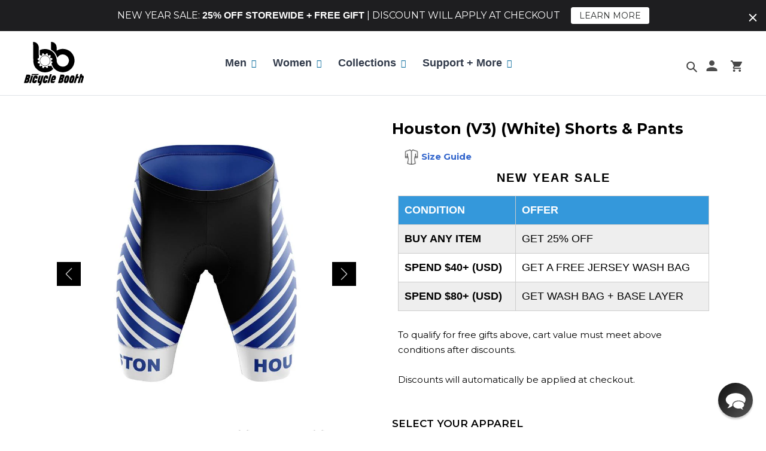

--- FILE ---
content_type: text/html; charset=utf-8
request_url: https://sapi.negate.io/script
body_size: -381
content:
++7gU3TytOdvBMz5sFYdU5jhBLQpjMe5snnQ8wUBRZq/Wy1kESSYIjCMnfTP+OUtJ2V4ISi5ZYHwh+9+zH/fKyk=

--- FILE ---
content_type: text/javascript; charset=utf-8
request_url: https://www.bicyclebooth.com/en-dk/products/cycling-jersey-mesh-laundry-wash-bag.js
body_size: 616
content:
{"id":7788284837990,"title":"Cycling Jersey Mesh Laundry Wash Bag","handle":"cycling-jersey-mesh-laundry-wash-bag","description":"\u003cul\u003e\n\u003cli\u003eProtect your premium cycling gear with this black mesh laundry bag, engineered specifically for jerseys and bib shorts.\u003c\/li\u003e\n\u003cli\u003eThe high-density polyester mesh allows water and detergent to flow freely while shielding delicate fabrics from snags and friction caused by zippers, buckles, and rough seams.\u003c\/li\u003e\n\u003cli\u003eThe secure zipper closure keeps everything contained throughout the wash cycle, preventing stretching and color fading.\u003c\/li\u003e\n\u003cli\u003eMachine washable and built to last, this essential accessory extends the lifespan of your cycling apparel while keeping your entire load organized. Invest in proper care—your kit deserves it.\u003c\/li\u003e\n\u003c\/ul\u003e","published_at":"2025-11-19T13:00:24-05:00","created_at":"2025-11-19T13:00:20-05:00","vendor":"Bicycle Booth","type":"Laundry Bag","tags":[],"price":999,"price_min":999,"price_max":999,"available":true,"price_varies":false,"compare_at_price":null,"compare_at_price_min":0,"compare_at_price_max":0,"compare_at_price_varies":false,"variants":[{"id":43615278039142,"title":"Default Title","option1":"Default Title","option2":null,"option3":null,"sku":null,"requires_shipping":true,"taxable":true,"featured_image":null,"available":true,"name":"Cycling Jersey Mesh Laundry Wash Bag","public_title":null,"options":["Default Title"],"price":999,"weight":0,"compare_at_price":null,"inventory_quantity":-76,"inventory_management":null,"inventory_policy":"deny","barcode":"","requires_selling_plan":false,"selling_plan_allocations":[]}],"images":["\/\/cdn.shopify.com\/s\/files\/1\/1674\/2533\/files\/Laundry_Bag.png?v=1763574356","\/\/cdn.shopify.com\/s\/files\/1\/1674\/2533\/files\/Laundry_Bag_with_Jerseys-min.png?v=1763575285"],"featured_image":"\/\/cdn.shopify.com\/s\/files\/1\/1674\/2533\/files\/Laundry_Bag.png?v=1763574356","options":[{"name":"Title","position":1,"values":["Default Title"]}],"url":"\/en-dk\/products\/cycling-jersey-mesh-laundry-wash-bag","media":[{"alt":null,"id":25686231548006,"position":1,"preview_image":{"aspect_ratio":1.0,"height":1024,"width":1024,"src":"https:\/\/cdn.shopify.com\/s\/files\/1\/1674\/2533\/files\/Laundry_Bag.png?v=1763574356"},"aspect_ratio":1.0,"height":1024,"media_type":"image","src":"https:\/\/cdn.shopify.com\/s\/files\/1\/1674\/2533\/files\/Laundry_Bag.png?v=1763574356","width":1024},{"alt":null,"id":25686275293286,"position":2,"preview_image":{"aspect_ratio":1.0,"height":1024,"width":1024,"src":"https:\/\/cdn.shopify.com\/s\/files\/1\/1674\/2533\/files\/Laundry_Bag_with_Jerseys-min.png?v=1763575285"},"aspect_ratio":1.0,"height":1024,"media_type":"image","src":"https:\/\/cdn.shopify.com\/s\/files\/1\/1674\/2533\/files\/Laundry_Bag_with_Jerseys-min.png?v=1763575285","width":1024}],"requires_selling_plan":false,"selling_plan_groups":[]}

--- FILE ---
content_type: text/javascript
request_url: https://www.bicyclebooth.com/cdn/shop/t/149/assets/jquery-bundle.js?v=68154547798798862291717025199
body_size: 1251
content:
$(document).ready(function(){var src=$("[data-main-product-item] [data-bundle-swatches] input:checked ").next(".swatch-elements").attr("data-image");setTimeout(function(){var data_image,dataMian,INdex,dotsS;$(".CV_product_images_slider_wrap_thumbnail").children(".slick-list").children(".slick-track").children(".slick-slide").each(function(){$(this).hasClass("slick-cloned")||(dataMian=$(this).children("div").children(".Cv_product_images_thumbnail").children("img").attr("data-image-id"),dataMian==src&&(INdex=$(this).children("div").children(".Cv_product_images_thumbnail").children("img").attr("ownn"),$(this).parents(".CV_product_images_slider_wrap_thumbnail").children(".slick-dots").children("li").each(function(){dotsS=$(this).children("button").text(),INdex==dotsS&&$(this).children("button").trigger("click")})))})},2e3);var kitColor=$(".product-bundle__wrapper").attr("data-color");$(".data-bundle-swatches .swatch.Style").each(function(){if($(this).find("input:checked").val()=="Short")var swatchValue="Cycling Shorts";else var swatchValue=$(this).find("input:checked").val();var matchValue=swatchValue+"-"+kitColor;$(this).parents(".data-bundle-swatches").siblings(".product-bundle__images").children('[name="properties[featured_image]"]').each(function(){var alt=$(this).attr("data-alt"),gender=$(".product-bundle__griditem.active .product-bundle_gender input:checked").val();alt.indexOf(gender)>-1&&(alt.indexOf(matchValue)>-1?$(this).attr("checked",!0):$(this).removeAttr("checked"))})})}),$("[data-bundle-swatches] .swatch-elements").click(function(e){e.preventDefault(),$(this).siblings("input").removeAttr("checked"),$(this).prev("input").attr("checked",!0),$(this).parents("[data-bundle-swatches]").siblings("[data-bundle-select]").find("select option").removeAttr("selected");var selectedVariant="",id;if($(this).parents("[data-bundle-swatches]").children("[data-option-index]").each(function(index){var option=$(this).children("input:checked").val()||$(this).children("select").find("option:selected").val();selectedVariant+=option}),$(this).parents("[data-bundle-swatches]").siblings("[data-bundle-select]").find("select option").each(function(){var select_value=$(this).text().replaceAll(" / ","");if(select_value==selectedVariant){$(this).attr("selected","selected"),id=$(this).val();var price=$(this).parents("[data-bundle-select]").find('.bundle__variant__price[data-id="'+id+'"]').html();$(this).parents("[data-bundle-form]").siblings("[data-toggle-form]").find("[data-bundle-price]").html(price),$(this).parents(".product-bundle__grid").prev().children(".tab.active").find("[data-bundle-price]").html(price)}}),$(this).attr("data-value")=="Short")var swatchValue="Cycling Shorts";else var swatchValue=$(this).attr("data-value");var kitColor=$(".product-bundle__wrapper").attr("data-color"),matchValue=swatchValue+"-"+kitColor;$('[name="properties[featured_image]"').each(function(){var alt=$(this).attr("data-alt"),gender=$(".product-bundle__griditem.active .product-bundle_gender input:checked").val();alt.indexOf(gender)>-1&&(alt.indexOf(matchValue)>-1?$(this).attr("checked",!0):$(this).removeAttr("checked"))})}),$("[data-bundle-swatches] .selector-wrapper .single-option-selector").change(function(e){e.preventDefault(),$(this).siblings("input").removeAttr("checked"),$(this).prev("input").attr("checked",!0),$(this).parents("[data-bundle-swatches]").siblings("[data-bundle-select]").find("select option").removeAttr("selected");var selectedVariant="",id;$(this).parents("[data-bundle-swatches]").children("[data-option-index]").each(function(index){var option=$(this).children("input:checked").val()||$(this).children("select").find("option:selected").val();selectedVariant+=option}),$(this).parents("[data-bundle-swatches]").siblings("[data-bundle-select]").find("select option").each(function(){var select_value=$(this).text().replaceAll(" / ","");if(select_value==selectedVariant){$(this).attr("selected","selected"),id=$(this).val();var price=$(this).parents("[data-bundle-select]").find('.bundle__variant__price[data-id="'+id+'"]').html();$(this).parents("[data-bundle-form]").siblings("[data-toggle-form]").find("[data-bundle-price]").html(price)}})}),$("[data-bundle-atc]").click(function(e){var thisbutton=$(this);$(thisbutton).prop("disabled",!0),$(thisbutton).children(".Cv_spinner_works").removeClass("hide"),$(thisbutton).children(".btn_text").addClass("hide"),e.preventDefault();var data=$('[name="bundle"]:checked').parent().siblings("[data-bundle-form]").find("form").serialize(),id=$('[name="bundle"]:checked').parent().parent().parent().attr("data-tab-id"),data_2=$("#"+id).find("form").serialize();console.log("the data",data_2),console.log("the id is",id),$.ajax({type:"POST",url:"/cart/add",dataType:"HTML",data:data_2,success:function(response){$("#cartForm").load(" #cartForm"),$(".cvv_header_cart_outer").html($(response).find(".cvv_header_cart_outer").html()),$(".cart_drawer").html($(response).filter(".cart_drawer").html()).addClass("cart_drawer_open"),$("body").addClass("drawer_open"),setTimeout(function(){var fiveMinutes=600,display=document.querySelector("#time");clearInterval(existingIntervalId),startTimer(fiveMinutes,display)},1e3)},complete:function(){$(thisbutton).prop("disabled",!1),$(thisbutton).children(".Cv_spinner_works").addClass("hide"),$(thisbutton).children(".btn_text").removeClass("hide")}})}),$('[data-bundle-gender-swatch] [type="radio"]').change(function(e){e.preventDefault(),$(this).parent().addClass("active").siblings().removeClass("active")}),$(".product-bundle__kitSize input").change(function(e){$(this).parent().addClass("active").siblings().removeClass("active")}),$("[data-toggle-form]").click(function(){$(this).parents(".product-bundle__griditem").addClass("active").siblings().removeClass("active");var id_tab=$(this).parent().parent().attr("data-tab-id");console.log("data-id",id_tab),$("#"+id_tab).addClass("active").siblings().removeClass("active")}),$("[data-main-product-item] [data-bundle-swatches] .swatch-elements").click(function(){var image=$(this).parents("[data-bundle-swatches]").siblings("[data-bundle-select]").find("select option:selected").attr("data-image"),data_image,dataMian,INdex,dotsS;$(".CV_product_images_slider_wrap_thumbnail").children(".slick-list").children(".slick-track").children(".slick-slide").each(function(){$(this).hasClass("slick-cloned")||(dataMian=$(this).children("div").children(".Cv_product_images_thumbnail").children("img").attr("data-image-id"),dataMian==image&&(INdex=$(this).children("div").children(".Cv_product_images_thumbnail").children("img").attr("ownn"),$(this).parents(".CV_product_images_slider_wrap_thumbnail").children(".slick-dots").children("li").each(function(){dotsS=$(this).children("button").text(),INdex==dotsS&&$(this).children("button").trigger("click")})))})}),$("[data-bundle-swatches] .swatch-elements.bundle_chnage_cv").click(function(index){var data_url=$(this).attr("data-url"),data_title=$(this).attr("data-title"),gender=$(this).val(),swatchValue1=$(this).attr("data-value"),kitColor1=$(".product-bundle__wrapper").attr("data-color"),matchValue1=swatchValue1+"-"+kitColor1;$(".cv_jersey_imagess img").each(function(){var img_src=$(this).attr("src"),data_alt=$(this).attr("data-alt");if(data_alt.indexOf(gender)>-1){var data_alts=data_alt.split("-").pop();data_alt.indexOf(matchValue1)>-1&&$(".CV_product_images_slider_wrap").children(".slick-list").children(".slick-track").children(".slick-slide").each(function(){if(!$(this).hasClass("slick-cloned")){var indexVal=$(this).attr("data-slick-index");indexVal==0&&($(this).children("div").children(".Cv_product_images").children("img").attr("src",img_src),$(".CV_product_images_slider_wrap_thumbnail").children(".slick-dots").children("li").first().children("button").trigger("click"))}})}})}),$(document).ready(function(){$("[data-toggle-form]").click(function(){if($(this).parents(".product-bundle__griditem").hasClass("active")){var data_url=$(".product-bundle__griditem.active .swatch-elements.bundle_chnage_cv").attr("data-url"),data_title=$(".product-bundle__griditem.active .swatch-elements.bundle_chnage_cv").attr("data-title"),gender="Male",swatchValue1=$(".product-bundle__griditem.active .swatch-elements.bundle_chnage_cv").attr("data-value"),kitColor1=$(".product-bundle__wrapper").attr("data-color"),matchValue1=swatchValue1+"-"+kitColor1;$('.product-bundle__griditem.active [name="properties[featured_image]"]').each(function(index){var alt=$(this).attr("data-alt");alt.indexOf(matchValue1)>-1&&(alt.indexOf(gender)>-1?$(this).attr("checked",!0):$(this).removeAttr("checked"))}),$(".product-bundle__griditem.active .cv_jersey_imagess img").each(function(){var img_src=$(this).attr("src"),data_alt=$(this).attr("data-alt");if(data_alt.indexOf(gender)>-1){var data_alts=data_alt.split("-").pop();data_alt.indexOf(matchValue1)>-1&&$(".CV_product_images_slider_wrap").children(".slick-list").children(".slick-track").children(".slick-slide").each(function(){if(!$(this).hasClass("slick-cloned")){var indexVal=$(this).attr("data-slick-index");indexVal==0&&($(this).children("div").children(".Cv_product_images").children("img").attr("src",img_src),$(".CV_product_images_slider_wrap_thumbnail").children(".slick-dots").children("li").first().children("button").trigger("click"))}})}})}})}),$(document).ready(function(){$("[data-toggle-form]").click(function(index){$(this).parents(".product-bundle__griditem").hasClass("active")&&$(".product-bundle__griditem.active .product-bundle_gender label").find("input").change(function(index2){var data_url=$(".product-bundle__griditem.active .swatch-elements.bundle_chnage_cv").attr("data-url"),data_title=$(".product-bundle__griditem.active .swatch-elements.bundle_chnage_cv").next("input:checked").next(".swatch-elements.bundle_chnage_cv").attr("data-title");if($(this).parent("label").hasClass("active")){var gender=$(this).val(),swatchValue=$(".product-bundle__griditem.active [data-bundle-swatches] .swatch-elements").prev("input:checked").next(".swatch-elements").attr("data-value"),kitColor=$(".product-bundle__wrapper").attr("data-color"),matchValue=swatchValue+"-"+kitColor;$('.product-bundle__griditem.active [name="properties[featured_image]"]').each(function(index3){var alt=$(this).attr("data-alt");alt.indexOf(matchValue)>-1&&(alt.indexOf(gender)>-1?$(this).attr("checked",!0):$(this).removeAttr("checked"))});var swatchValue1=$(".product-bundle__griditem.active [data-bundle-swatches] .swatch-elements").prev("input:checked").next(".swatch-elements").attr("data-value"),kitColor1=$(".product-bundle__wrapper").attr("data-color"),matchValue1=swatchValue1+"-"+kitColor1;$(".product-bundle__griditem.active .cv_jersey_imagess img").each(function(index3){var img_src=$(this).attr("src"),data_alt=$(this).attr("data-alt");if(data_alt.indexOf(gender)>-1){var data_alts=data_alt.split("-").pop();data_alt.indexOf(matchValue1)>-1&&$(".CV_product_images_slider_wrap").children(".slick-list").children(".slick-track").children(".slick-slide").each(function(){if(!$(this).hasClass("slick-cloned")){var indexVal=$(this).attr("data-slick-index");indexVal==0&&($(this).children("div").children(".Cv_product_images").children("img").attr("src",img_src),$(".CV_product_images_slider_wrap_thumbnail").children(".slick-dots").children("li").first().children("button").trigger("click"))}})}})}})})}),$("[data-bundle-swatches] .swatch-elements.bottom_selc").click(function(index){var data_url=$(this).attr("data-url"),data_title=$(this).attr("data-titles"),gender=$(this).val(),swatchValue1=$(this).attr("data-value"),kitColor1=$(".product-bundle__wrapper").attr("data-color"),matchValue1=swatchValue1+"-"+kitColor1;$(".cv_bottom_imagess img").each(function(){var img_src=$(this).attr("src"),data_alt=$(this).attr("data-alt");data_alt.indexOf(gender)>-1&&data_alt.indexOf(matchValue1)>-1&&$(".CV_product_images_slider_wrap").children(".slick-list").children(".slick-track").children(".slick-slide").each(function(){if(!$(this).hasClass("slick-cloned")){var indexVal=$(this).attr("data-slick-index");indexVal==0&&($(this).children("div").children(".Cv_product_images").children("img").attr("src",img_src),$(".CV_product_images_slider_wrap_thumbnail").children(".slick-dots").children("li").first().children("button").trigger("click"))}})})}),$(document).ready(function(){$("[data-toggle-form]").click(function(){if($(this).parents(".product-bundle__griditem").hasClass("active")){var data_url=$(".product-bundle__griditem.active .swatch-elements.bottom_selc").attr("data-url"),data_title=$(".product-bundle__griditem.active .swatch-elements.bottom_selc").attr("data-titles"),gender="Male",swatchValue1=$(".product-bundle__griditem.active .swatch-elements.bottom_selc").attr("data-value"),kitColor1=$(".product-bundle__wrapper").attr("data-color"),matchValue1=swatchValue1+"-"+kitColor1;$(".product-bundle__griditem.active .cv_bottom_imagess img").each(function(){var img_src=$(this).attr("src"),data_alt=$(this).attr("data-alt");data_alt.indexOf(gender)>-1&&data_alt.indexOf(matchValue1)>-1&&($('.product-bundle__griditem.active [name="properties[featured_image]"]').each(function(index){var alt=$(this).attr("data-alt");alt.indexOf(matchValue1)>-1&&(alt.indexOf(gender)>-1?$(this).attr("checked",!0):$(this).removeAttr("checked"))}),$(".CV_product_images_slider_wrap").children(".slick-list").children(".slick-track").children(".slick-slide").each(function(){if(!$(this).hasClass("slick-cloned")){var indexVal=$(this).attr("data-slick-index");indexVal==0&&($(this).children("div").children(".Cv_product_images").children("img").attr("src",img_src),$(".CV_product_images_slider_wrap_thumbnail").children(".slick-dots").children("li").first().children("button").trigger("click"))}}))})}})}),$("[data-toggle-form]").click(function(){if($(this).parents(".product-bundle__griditem").hasClass("active")){var image=$("[data-bundle-select]").find("select option").first().attr("data-image"),data_image,dataMian,INdex,dotsS;$(".CV_product_images_slider_wrap_thumbnail").children(".slick-list").children(".slick-track").children(".slick-slide").each(function(){$(this).hasClass("slick-cloned")||(dataMian=$(this).children("div").children(".Cv_product_images_thumbnail").children("img").attr("data-image-id"),dataMian==image&&(INdex=$(this).children("div").children(".Cv_product_images_thumbnail").children("img").attr("ownn"),$(this).parents(".CV_product_images_slider_wrap_thumbnail").children(".slick-dots").children("li").each(function(){dotsS=$(this).children("button").text(),INdex==dotsS&&$(this).children("button").trigger("click")})))})}}),$(document).ready(function(){$("[data-toggle-form]").click(function(){$(this).parents(".product-bundle__griditem").hasClass("active")&&$(".product-bundle__griditem.active .product-bundle_gender label").find("input").change(function(index){var data_url=$(".product-bundle__griditem.active .swatch-elements.bottom_selc").attr("data-url"),data_title=$(".product-bundle__griditem.active .swatch-elements.bottom_selc").next("input:checked").next(".swatch-elements.bottom_selc").attr("data-titles");if($(this).parent("label").hasClass("active")){var gender=$(this).val(),swatchValue=$(".product-bundle__griditem.active [data-bundle-swatches] .swatch-elements").prev("input:checked").next(".swatch-elements").attr("data-value"),kitColor=$(".product-bundle__wrapper").attr("data-color"),matchValue=swatchValue+"-"+kitColor;$('.product-bundle__griditem.active [name="properties[featured_image]"]').each(function(index2){var alt=$(this).attr("data-alt");alt.indexOf(matchValue)>-1&&(alt.indexOf(gender)>-1?$(this).attr("checked",!0):$(this).removeAttr("checked"))});var swatchValue1=$(".product-bundle__griditem.active [data-bundle-swatches] .swatch-elements").prev("input:checked").next(".swatch-elements").attr("data-value"),kitColor1=$(".product-bundle__wrapper").attr("data-color"),matchValue1=swatchValue1+"-"+kitColor1;$(".product-bundle__griditem.active .cv_bottom_imagess img").each(function(){var img_src=$(this).attr("src"),data_alt=$(this).attr("data-alt");data_alt.indexOf(matchValue1)>-1&&data_alt.indexOf(gender)>-1&&$(".CV_product_images_slider_wrap").children(".slick-list").children(".slick-track").children(".slick-slide").each(function(){if(!$(this).hasClass("slick-cloned")){var indexVal=$(this).attr("data-slick-index");indexVal==0&&($(this).children("div").children(".Cv_product_images").children("img").attr("src",img_src),$(".CV_product_images_slider_wrap_thumbnail").children(".slick-dots").children("li").first().children("button").trigger("click"))}})})}})})}),$("[data-toggle-form]").parents(".product-bundle__griditem").hasClass("active")&&($(".product-bundle__griditem.active.main__product_item .product-bundle_gender label").find("input").change(function(index){var gender_val=$(this).val();if(gender_val=="Male")$('.main_pro_images [name="properties[featured_image]"').each(function(){var data_alt=$(this).attr("data-alt");if(data_alt.indexOf("Male")>-1){var option_sel_val=$(".cv_main_selector option:selected").text();data_alt.indexOf(option_sel_val)>-1?$(this).attr("checked",!0):$(this).removeAttr("checked")}}),$(".cv_product_male_images img").each(function(){var data_alt=$(this).attr("data-alt");if(data_alt.indexOf("Male")>-1){var option_sel_val=$(".cv_main_selector option:selected").text();if(data_alt.indexOf(option_sel_val)>-1){var img_src=$(this).attr("src");$(".CV_product_images_slider_wrap").children(".slick-list").children(".slick-track").children(".slick-slide").each(function(){if(!$(this).hasClass("slick-cloned")){var indexVal=$(this).attr("data-slick-index");indexVal==0&&($(this).children("div").children(".Cv_product_images").children("img").attr("src",img_src),$(".CV_product_images_slider_wrap_thumbnail").children(".slick-dots").children("li").first().children("button").trigger("click"))}})}}});else{var data_image=$(".cv_main_selector option:selected").attr("data-image"),data_image,dataMian,INdex,dotsS;$(".CV_product_images_slider_wrap_thumbnail").children(".slick-list").children(".slick-track").children(".slick-slide").each(function(){$(this).hasClass("slick-cloned")||(dataMian=$(this).children("div").children(".Cv_product_images_thumbnail").children("img").attr("data-image-id"),dataMian==data_image&&(INdex=$(this).children("div").children(".Cv_product_images_thumbnail").children("img").attr("ownn"),$(this).parents(".CV_product_images_slider_wrap_thumbnail").children(".slick-dots").children("li").each(function(){dotsS=$(this).children("button").text(),INdex==dotsS&&$(this).children("button").trigger("click")})))})}}),$("[data-bundle-swatches] .swatch-elements").click(function(e){var option_sel_val=$(".cv_main_selector option:selected").text(),gender_val=$(this).val();$(".cv_product_male_images img").each(function(){var data_alt=$(this).attr("data-alt"),img_src=$(this).attr("src");gender_val=="Male"&&data_alt.indexOf(option_sel_val)>-1&&($('.main_pro_images [name="properties[featured_image]"').each(function(){var data_alt2=$(this).attr("data-alt");if(data_alt2.indexOf("Male")>-1){var option_sel_val2=$(".cv_main_selector option:selected").text();data_alt2.indexOf(option_sel_val2)>-1?$(this).attr("checked",!0):$(this).removeAttr("checked")}}),$(".CV_product_images_slider_wrap").children(".slick-list").children(".slick-track").children(".slick-slide").each(function(){if(!$(this).hasClass("slick-cloned")){var indexVal=$(this).attr("data-slick-index");indexVal==0&&($(this).children("div").children(".Cv_product_images").children("img").attr("src",img_src),$(".CV_product_images_slider_wrap_thumbnail").children(".slick-dots").children("li").first().children("button").trigger("click"))}}))})})),$("[class^='select-']").change(function(e){var optionSelected=$("option:selected",this),valueSelected=this.value,classSelected=this.className,length_div=$(this).parent().find('.swatch-elements[data-value="'+valueSelected+'"]').click();console.log(optionSelected),console.log("length_div",length_div),console.log(valueSelected),console.log(classSelected)});let test=document.getElementById("navBar");var el2=document.getElementsByClassName("hamadi");test.addEventListener("mouseleave",function(event,el22){el22[1].setAttribute("style","transition-delay : 1.5s !important")},!1);
//# sourceMappingURL=/cdn/shop/t/149/assets/jquery-bundle.js.map?v=68154547798798862291717025199
